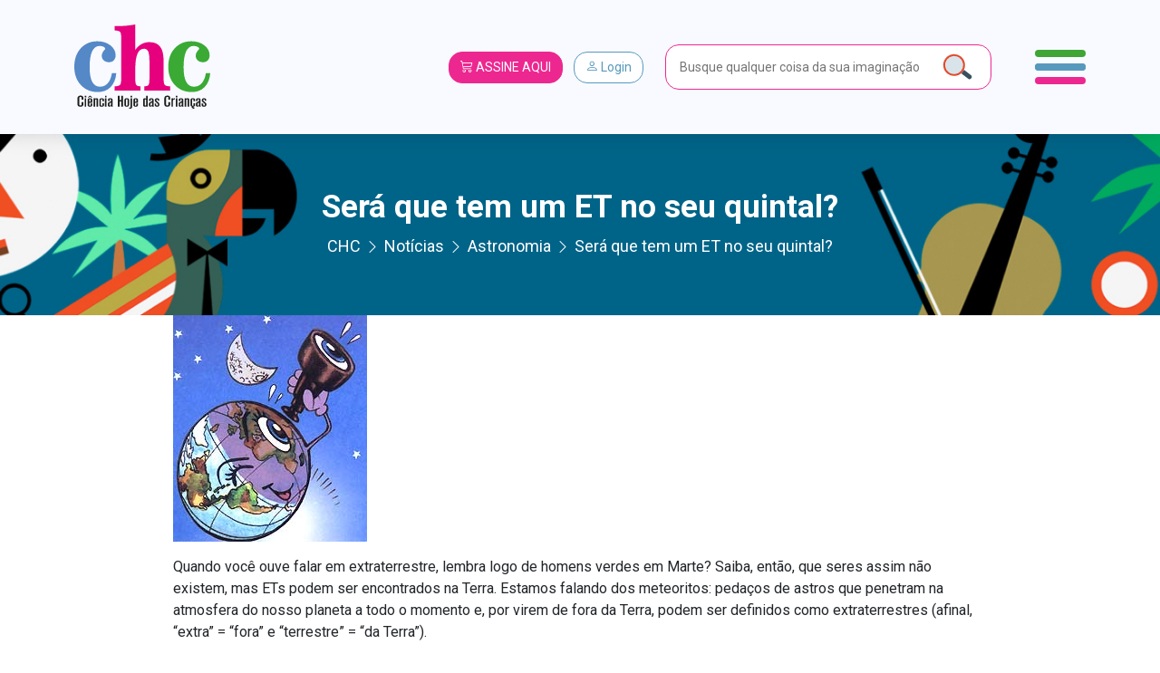

--- FILE ---
content_type: text/html; charset=UTF-8
request_url: https://chc.org.br/sera-que-tem-um-et-no-seu-quintal/
body_size: 28103
content:
<!DOCTYPE html>
<html lang="pt-br">

<head>
    <meta charset="UTF-8">
    <meta name="viewport" content="width=device-width, initial-scale=1, shrink-to-fit=no">

    <meta property="og:image"
          content="https://chc.org.br/wp-content/uploads/2011/12/et-desta-257x300.jpg?696cf02a3f8e5"/>

            <meta property="og:url" content="https://chc.org.br/sera-que-tem-um-et-no-seu-quintal/"/>
        <meta property="og:type" content="article"/>
        <meta property="og:title" content="Será que tem um ET no seu quintal?"/>
        <meta property="og:description" content="Aprenda a reconhecer rochas vindas do espaço e se torne um descobridor de meteoritos! "/>
        <meta property="og:image"
              content="https://chc.org.br/wp-content/uploads/2011/12/et-desta-257x300.jpg?696cf02a3f9cd"/>

        <meta name="twitter:card" content="summary_large_image">
        <meta name="twitter:title" content="Será que tem um ET no seu quintal?">
        <meta name="twitter:description" content="Aprenda a reconhecer rochas vindas do espaço e se torne um descobridor de meteoritos! ">
        <meta name="twitter:image"
              content="https://chc.org.br/wp-content/uploads/2011/12/et-desta-257x300.jpg?696cf02a3fa49"/>

            

    <link rel="shortcut icon" type="image/x-icon"
          href="https://chc.org.br/wp-content/themes/chc-theme-wp/images/favicon.png"/>
        <!-- Global site tag (gtag.js) - Google Analytics -->
    <script async src="https://www.googletagmanager.com/gtag/js?id=UA-84648784-3"></script>
    <script>
        window.dataLayer = window.dataLayer || [];

        function gtag() {
            dataLayer.push(arguments);
        }

        gtag('js', new Date());

        gtag('config', 'UA-84648784-3');
    </script>
    <!-- Global site tag (gtag.js) - Google Analytics -->
    <script async src="https://www.googletagmanager.com/gtag/js?id=G-KFQZH72997"></script>
    <script>
        window.dataLayer = window.dataLayer || [];

        function gtag() {
            dataLayer.push(arguments);
        }

        gtag('js', new Date());

        gtag('config', 'G-KFQZH72997');
    </script>
    <!-- Google Tag Manager -->
    <script>(function (w, d, s, l, i) {
            w[l] = w[l] || [];
            w[l].push({
                'gtm.start':
                    new Date().getTime(), event: 'gtm.js'
            });
            var f = d.getElementsByTagName(s)[0],
                j = d.createElement(s), dl = l != 'dataLayer' ? '&l=' + l : '';
            j.async = true;
            j.src =
                'https://www.googletagmanager.com/gtm.js?id=' + i + dl;
            f.parentNode.insertBefore(j, f);
        })(window, document, 'script', 'dataLayer', 'GTM-WCZHKXW');</script>
    <!-- End Google Tag Manager -->
    <meta name='robots' content='max-image-preview:large' />
<link rel="alternate" type="application/rss+xml" title="Feed de comentários para CHC &raquo; Será que tem um ET no seu quintal?" href="https://chc.org.br/sera-que-tem-um-et-no-seu-quintal/feed/" />
<script type="text/javascript">
/* <![CDATA[ */
window._wpemojiSettings = {"baseUrl":"https:\/\/s.w.org\/images\/core\/emoji\/15.0.3\/72x72\/","ext":".png","svgUrl":"https:\/\/s.w.org\/images\/core\/emoji\/15.0.3\/svg\/","svgExt":".svg","source":{"concatemoji":"https:\/\/chc.org.br\/wp-includes\/js\/wp-emoji-release.min.js?ver=6.6.4"}};
/*! This file is auto-generated */
!function(i,n){var o,s,e;function c(e){try{var t={supportTests:e,timestamp:(new Date).valueOf()};sessionStorage.setItem(o,JSON.stringify(t))}catch(e){}}function p(e,t,n){e.clearRect(0,0,e.canvas.width,e.canvas.height),e.fillText(t,0,0);var t=new Uint32Array(e.getImageData(0,0,e.canvas.width,e.canvas.height).data),r=(e.clearRect(0,0,e.canvas.width,e.canvas.height),e.fillText(n,0,0),new Uint32Array(e.getImageData(0,0,e.canvas.width,e.canvas.height).data));return t.every(function(e,t){return e===r[t]})}function u(e,t,n){switch(t){case"flag":return n(e,"\ud83c\udff3\ufe0f\u200d\u26a7\ufe0f","\ud83c\udff3\ufe0f\u200b\u26a7\ufe0f")?!1:!n(e,"\ud83c\uddfa\ud83c\uddf3","\ud83c\uddfa\u200b\ud83c\uddf3")&&!n(e,"\ud83c\udff4\udb40\udc67\udb40\udc62\udb40\udc65\udb40\udc6e\udb40\udc67\udb40\udc7f","\ud83c\udff4\u200b\udb40\udc67\u200b\udb40\udc62\u200b\udb40\udc65\u200b\udb40\udc6e\u200b\udb40\udc67\u200b\udb40\udc7f");case"emoji":return!n(e,"\ud83d\udc26\u200d\u2b1b","\ud83d\udc26\u200b\u2b1b")}return!1}function f(e,t,n){var r="undefined"!=typeof WorkerGlobalScope&&self instanceof WorkerGlobalScope?new OffscreenCanvas(300,150):i.createElement("canvas"),a=r.getContext("2d",{willReadFrequently:!0}),o=(a.textBaseline="top",a.font="600 32px Arial",{});return e.forEach(function(e){o[e]=t(a,e,n)}),o}function t(e){var t=i.createElement("script");t.src=e,t.defer=!0,i.head.appendChild(t)}"undefined"!=typeof Promise&&(o="wpEmojiSettingsSupports",s=["flag","emoji"],n.supports={everything:!0,everythingExceptFlag:!0},e=new Promise(function(e){i.addEventListener("DOMContentLoaded",e,{once:!0})}),new Promise(function(t){var n=function(){try{var e=JSON.parse(sessionStorage.getItem(o));if("object"==typeof e&&"number"==typeof e.timestamp&&(new Date).valueOf()<e.timestamp+604800&&"object"==typeof e.supportTests)return e.supportTests}catch(e){}return null}();if(!n){if("undefined"!=typeof Worker&&"undefined"!=typeof OffscreenCanvas&&"undefined"!=typeof URL&&URL.createObjectURL&&"undefined"!=typeof Blob)try{var e="postMessage("+f.toString()+"("+[JSON.stringify(s),u.toString(),p.toString()].join(",")+"));",r=new Blob([e],{type:"text/javascript"}),a=new Worker(URL.createObjectURL(r),{name:"wpTestEmojiSupports"});return void(a.onmessage=function(e){c(n=e.data),a.terminate(),t(n)})}catch(e){}c(n=f(s,u,p))}t(n)}).then(function(e){for(var t in e)n.supports[t]=e[t],n.supports.everything=n.supports.everything&&n.supports[t],"flag"!==t&&(n.supports.everythingExceptFlag=n.supports.everythingExceptFlag&&n.supports[t]);n.supports.everythingExceptFlag=n.supports.everythingExceptFlag&&!n.supports.flag,n.DOMReady=!1,n.readyCallback=function(){n.DOMReady=!0}}).then(function(){return e}).then(function(){var e;n.supports.everything||(n.readyCallback(),(e=n.source||{}).concatemoji?t(e.concatemoji):e.wpemoji&&e.twemoji&&(t(e.twemoji),t(e.wpemoji)))}))}((window,document),window._wpemojiSettings);
/* ]]> */
</script>
<style id='wp-emoji-styles-inline-css' type='text/css'>

	img.wp-smiley, img.emoji {
		display: inline !important;
		border: none !important;
		box-shadow: none !important;
		height: 1em !important;
		width: 1em !important;
		margin: 0 0.07em !important;
		vertical-align: -0.1em !important;
		background: none !important;
		padding: 0 !important;
	}
</style>
<link rel='stylesheet' id='wp-block-library-css' href='https://chc.org.br/wp-includes/css/dist/block-library/style.min.css?ver=6.6.4' type='text/css' media='all' />
<style id='safe-svg-svg-icon-style-inline-css' type='text/css'>
.safe-svg-cover{text-align:center}.safe-svg-cover .safe-svg-inside{display:inline-block;max-width:100%}.safe-svg-cover svg{height:100%;max-height:100%;max-width:100%;width:100%}

</style>
<link rel='stylesheet' id='wp-components-css' href='https://chc.org.br/wp-includes/css/dist/components/style.min.css?ver=6.6.4' type='text/css' media='all' />
<link rel='stylesheet' id='wp-preferences-css' href='https://chc.org.br/wp-includes/css/dist/preferences/style.min.css?ver=6.6.4' type='text/css' media='all' />
<link rel='stylesheet' id='wp-block-editor-css' href='https://chc.org.br/wp-includes/css/dist/block-editor/style.min.css?ver=6.6.4' type='text/css' media='all' />
<link rel='stylesheet' id='popup-maker-block-library-style-css' href='https://chc.org.br/wp-content/plugins/popup-maker/dist/packages/block-library-style.css?ver=dbea705cfafe089d65f1' type='text/css' media='all' />
<style id='joinchat-button-style-inline-css' type='text/css'>
.wp-block-joinchat-button{border:none!important;text-align:center}.wp-block-joinchat-button figure{display:table;margin:0 auto;padding:0}.wp-block-joinchat-button figcaption{font:normal normal 400 .6em/2em var(--wp--preset--font-family--system-font,sans-serif);margin:0;padding:0}.wp-block-joinchat-button .joinchat-button__qr{background-color:#fff;border:6px solid #25d366;border-radius:30px;box-sizing:content-box;display:block;height:200px;margin:auto;overflow:hidden;padding:10px;width:200px}.wp-block-joinchat-button .joinchat-button__qr canvas,.wp-block-joinchat-button .joinchat-button__qr img{display:block;margin:auto}.wp-block-joinchat-button .joinchat-button__link{align-items:center;background-color:#25d366;border:6px solid #25d366;border-radius:30px;display:inline-flex;flex-flow:row nowrap;justify-content:center;line-height:1.25em;margin:0 auto;text-decoration:none}.wp-block-joinchat-button .joinchat-button__link:before{background:transparent var(--joinchat-ico) no-repeat center;background-size:100%;content:"";display:block;height:1.5em;margin:-.75em .75em -.75em 0;width:1.5em}.wp-block-joinchat-button figure+.joinchat-button__link{margin-top:10px}@media (orientation:landscape)and (min-height:481px),(orientation:portrait)and (min-width:481px){.wp-block-joinchat-button.joinchat-button--qr-only figure+.joinchat-button__link{display:none}}@media (max-width:480px),(orientation:landscape)and (max-height:480px){.wp-block-joinchat-button figure{display:none}}

</style>
<style id='classic-theme-styles-inline-css' type='text/css'>
/*! This file is auto-generated */
.wp-block-button__link{color:#fff;background-color:#32373c;border-radius:9999px;box-shadow:none;text-decoration:none;padding:calc(.667em + 2px) calc(1.333em + 2px);font-size:1.125em}.wp-block-file__button{background:#32373c;color:#fff;text-decoration:none}
</style>
<style id='global-styles-inline-css' type='text/css'>
:root{--wp--preset--aspect-ratio--square: 1;--wp--preset--aspect-ratio--4-3: 4/3;--wp--preset--aspect-ratio--3-4: 3/4;--wp--preset--aspect-ratio--3-2: 3/2;--wp--preset--aspect-ratio--2-3: 2/3;--wp--preset--aspect-ratio--16-9: 16/9;--wp--preset--aspect-ratio--9-16: 9/16;--wp--preset--color--black: #000000;--wp--preset--color--cyan-bluish-gray: #abb8c3;--wp--preset--color--white: #ffffff;--wp--preset--color--pale-pink: #f78da7;--wp--preset--color--vivid-red: #cf2e2e;--wp--preset--color--luminous-vivid-orange: #ff6900;--wp--preset--color--luminous-vivid-amber: #fcb900;--wp--preset--color--light-green-cyan: #7bdcb5;--wp--preset--color--vivid-green-cyan: #00d084;--wp--preset--color--pale-cyan-blue: #8ed1fc;--wp--preset--color--vivid-cyan-blue: #0693e3;--wp--preset--color--vivid-purple: #9b51e0;--wp--preset--gradient--vivid-cyan-blue-to-vivid-purple: linear-gradient(135deg,rgba(6,147,227,1) 0%,rgb(155,81,224) 100%);--wp--preset--gradient--light-green-cyan-to-vivid-green-cyan: linear-gradient(135deg,rgb(122,220,180) 0%,rgb(0,208,130) 100%);--wp--preset--gradient--luminous-vivid-amber-to-luminous-vivid-orange: linear-gradient(135deg,rgba(252,185,0,1) 0%,rgba(255,105,0,1) 100%);--wp--preset--gradient--luminous-vivid-orange-to-vivid-red: linear-gradient(135deg,rgba(255,105,0,1) 0%,rgb(207,46,46) 100%);--wp--preset--gradient--very-light-gray-to-cyan-bluish-gray: linear-gradient(135deg,rgb(238,238,238) 0%,rgb(169,184,195) 100%);--wp--preset--gradient--cool-to-warm-spectrum: linear-gradient(135deg,rgb(74,234,220) 0%,rgb(151,120,209) 20%,rgb(207,42,186) 40%,rgb(238,44,130) 60%,rgb(251,105,98) 80%,rgb(254,248,76) 100%);--wp--preset--gradient--blush-light-purple: linear-gradient(135deg,rgb(255,206,236) 0%,rgb(152,150,240) 100%);--wp--preset--gradient--blush-bordeaux: linear-gradient(135deg,rgb(254,205,165) 0%,rgb(254,45,45) 50%,rgb(107,0,62) 100%);--wp--preset--gradient--luminous-dusk: linear-gradient(135deg,rgb(255,203,112) 0%,rgb(199,81,192) 50%,rgb(65,88,208) 100%);--wp--preset--gradient--pale-ocean: linear-gradient(135deg,rgb(255,245,203) 0%,rgb(182,227,212) 50%,rgb(51,167,181) 100%);--wp--preset--gradient--electric-grass: linear-gradient(135deg,rgb(202,248,128) 0%,rgb(113,206,126) 100%);--wp--preset--gradient--midnight: linear-gradient(135deg,rgb(2,3,129) 0%,rgb(40,116,252) 100%);--wp--preset--font-size--small: 13px;--wp--preset--font-size--medium: 20px;--wp--preset--font-size--large: 36px;--wp--preset--font-size--x-large: 42px;--wp--preset--spacing--20: 0.44rem;--wp--preset--spacing--30: 0.67rem;--wp--preset--spacing--40: 1rem;--wp--preset--spacing--50: 1.5rem;--wp--preset--spacing--60: 2.25rem;--wp--preset--spacing--70: 3.38rem;--wp--preset--spacing--80: 5.06rem;--wp--preset--shadow--natural: 6px 6px 9px rgba(0, 0, 0, 0.2);--wp--preset--shadow--deep: 12px 12px 50px rgba(0, 0, 0, 0.4);--wp--preset--shadow--sharp: 6px 6px 0px rgba(0, 0, 0, 0.2);--wp--preset--shadow--outlined: 6px 6px 0px -3px rgba(255, 255, 255, 1), 6px 6px rgba(0, 0, 0, 1);--wp--preset--shadow--crisp: 6px 6px 0px rgba(0, 0, 0, 1);}:where(.is-layout-flex){gap: 0.5em;}:where(.is-layout-grid){gap: 0.5em;}body .is-layout-flex{display: flex;}.is-layout-flex{flex-wrap: wrap;align-items: center;}.is-layout-flex > :is(*, div){margin: 0;}body .is-layout-grid{display: grid;}.is-layout-grid > :is(*, div){margin: 0;}:where(.wp-block-columns.is-layout-flex){gap: 2em;}:where(.wp-block-columns.is-layout-grid){gap: 2em;}:where(.wp-block-post-template.is-layout-flex){gap: 1.25em;}:where(.wp-block-post-template.is-layout-grid){gap: 1.25em;}.has-black-color{color: var(--wp--preset--color--black) !important;}.has-cyan-bluish-gray-color{color: var(--wp--preset--color--cyan-bluish-gray) !important;}.has-white-color{color: var(--wp--preset--color--white) !important;}.has-pale-pink-color{color: var(--wp--preset--color--pale-pink) !important;}.has-vivid-red-color{color: var(--wp--preset--color--vivid-red) !important;}.has-luminous-vivid-orange-color{color: var(--wp--preset--color--luminous-vivid-orange) !important;}.has-luminous-vivid-amber-color{color: var(--wp--preset--color--luminous-vivid-amber) !important;}.has-light-green-cyan-color{color: var(--wp--preset--color--light-green-cyan) !important;}.has-vivid-green-cyan-color{color: var(--wp--preset--color--vivid-green-cyan) !important;}.has-pale-cyan-blue-color{color: var(--wp--preset--color--pale-cyan-blue) !important;}.has-vivid-cyan-blue-color{color: var(--wp--preset--color--vivid-cyan-blue) !important;}.has-vivid-purple-color{color: var(--wp--preset--color--vivid-purple) !important;}.has-black-background-color{background-color: var(--wp--preset--color--black) !important;}.has-cyan-bluish-gray-background-color{background-color: var(--wp--preset--color--cyan-bluish-gray) !important;}.has-white-background-color{background-color: var(--wp--preset--color--white) !important;}.has-pale-pink-background-color{background-color: var(--wp--preset--color--pale-pink) !important;}.has-vivid-red-background-color{background-color: var(--wp--preset--color--vivid-red) !important;}.has-luminous-vivid-orange-background-color{background-color: var(--wp--preset--color--luminous-vivid-orange) !important;}.has-luminous-vivid-amber-background-color{background-color: var(--wp--preset--color--luminous-vivid-amber) !important;}.has-light-green-cyan-background-color{background-color: var(--wp--preset--color--light-green-cyan) !important;}.has-vivid-green-cyan-background-color{background-color: var(--wp--preset--color--vivid-green-cyan) !important;}.has-pale-cyan-blue-background-color{background-color: var(--wp--preset--color--pale-cyan-blue) !important;}.has-vivid-cyan-blue-background-color{background-color: var(--wp--preset--color--vivid-cyan-blue) !important;}.has-vivid-purple-background-color{background-color: var(--wp--preset--color--vivid-purple) !important;}.has-black-border-color{border-color: var(--wp--preset--color--black) !important;}.has-cyan-bluish-gray-border-color{border-color: var(--wp--preset--color--cyan-bluish-gray) !important;}.has-white-border-color{border-color: var(--wp--preset--color--white) !important;}.has-pale-pink-border-color{border-color: var(--wp--preset--color--pale-pink) !important;}.has-vivid-red-border-color{border-color: var(--wp--preset--color--vivid-red) !important;}.has-luminous-vivid-orange-border-color{border-color: var(--wp--preset--color--luminous-vivid-orange) !important;}.has-luminous-vivid-amber-border-color{border-color: var(--wp--preset--color--luminous-vivid-amber) !important;}.has-light-green-cyan-border-color{border-color: var(--wp--preset--color--light-green-cyan) !important;}.has-vivid-green-cyan-border-color{border-color: var(--wp--preset--color--vivid-green-cyan) !important;}.has-pale-cyan-blue-border-color{border-color: var(--wp--preset--color--pale-cyan-blue) !important;}.has-vivid-cyan-blue-border-color{border-color: var(--wp--preset--color--vivid-cyan-blue) !important;}.has-vivid-purple-border-color{border-color: var(--wp--preset--color--vivid-purple) !important;}.has-vivid-cyan-blue-to-vivid-purple-gradient-background{background: var(--wp--preset--gradient--vivid-cyan-blue-to-vivid-purple) !important;}.has-light-green-cyan-to-vivid-green-cyan-gradient-background{background: var(--wp--preset--gradient--light-green-cyan-to-vivid-green-cyan) !important;}.has-luminous-vivid-amber-to-luminous-vivid-orange-gradient-background{background: var(--wp--preset--gradient--luminous-vivid-amber-to-luminous-vivid-orange) !important;}.has-luminous-vivid-orange-to-vivid-red-gradient-background{background: var(--wp--preset--gradient--luminous-vivid-orange-to-vivid-red) !important;}.has-very-light-gray-to-cyan-bluish-gray-gradient-background{background: var(--wp--preset--gradient--very-light-gray-to-cyan-bluish-gray) !important;}.has-cool-to-warm-spectrum-gradient-background{background: var(--wp--preset--gradient--cool-to-warm-spectrum) !important;}.has-blush-light-purple-gradient-background{background: var(--wp--preset--gradient--blush-light-purple) !important;}.has-blush-bordeaux-gradient-background{background: var(--wp--preset--gradient--blush-bordeaux) !important;}.has-luminous-dusk-gradient-background{background: var(--wp--preset--gradient--luminous-dusk) !important;}.has-pale-ocean-gradient-background{background: var(--wp--preset--gradient--pale-ocean) !important;}.has-electric-grass-gradient-background{background: var(--wp--preset--gradient--electric-grass) !important;}.has-midnight-gradient-background{background: var(--wp--preset--gradient--midnight) !important;}.has-small-font-size{font-size: var(--wp--preset--font-size--small) !important;}.has-medium-font-size{font-size: var(--wp--preset--font-size--medium) !important;}.has-large-font-size{font-size: var(--wp--preset--font-size--large) !important;}.has-x-large-font-size{font-size: var(--wp--preset--font-size--x-large) !important;}
:where(.wp-block-post-template.is-layout-flex){gap: 1.25em;}:where(.wp-block-post-template.is-layout-grid){gap: 1.25em;}
:where(.wp-block-columns.is-layout-flex){gap: 2em;}:where(.wp-block-columns.is-layout-grid){gap: 2em;}
:root :where(.wp-block-pullquote){font-size: 1.5em;line-height: 1.6;}
</style>
<link rel='stylesheet' id='contact-form-7-css' href='https://chc.org.br/wp-content/plugins/contact-form-7/includes/css/styles.css?ver=6.0.6' type='text/css' media='all' />
<link rel='stylesheet' id='rs-plugin-settings-css' href='https://chc.org.br/wp-content/plugins/revslider/public/assets/css/rs6.css?ver=6.4.11' type='text/css' media='all' />
<style id='rs-plugin-settings-inline-css' type='text/css'>
#rs-demo-id {}
</style>
<link rel='stylesheet' id='SFSImainCss-css' href='https://chc.org.br/wp-content/plugins/ultimate-social-media-icons/css/sfsi-style.css?ver=2.9.2' type='text/css' media='all' />
<link rel='stylesheet' id='wpos-slick-style-css' href='https://chc.org.br/wp-content/plugins/wp-logo-showcase-responsive-slider-slider/assets/css/slick.css?ver=3.8.1' type='text/css' media='all' />
<link rel='stylesheet' id='wpls-public-style-css' href='https://chc.org.br/wp-content/plugins/wp-logo-showcase-responsive-slider-slider/assets/css/wpls-public.css?ver=3.8.1' type='text/css' media='all' />
<link rel='stylesheet' id='if-menu-site-css-css' href='https://chc.org.br/wp-content/plugins/if-menu/assets/if-menu-site.css?ver=6.6.4' type='text/css' media='all' />
<link rel='stylesheet' id='newsletter-css' href='https://chc.org.br/wp-content/plugins/newsletter/style.css?ver=9.1.0' type='text/css' media='all' />
<link rel='stylesheet' id='joinchat-css' href='https://chc.org.br/wp-content/plugins/creame-whatsapp-me/public/css/joinchat-btn.min.css?ver=5.1.7' type='text/css' media='all' />
<style id='joinchat-inline-css' type='text/css'>
.joinchat{--red:37;--green:211;--blue:102;--bw:100}
</style>
<link rel='stylesheet' id='theme_style-css' href='https://chc.org.br/wp-content/themes/chc-theme-wp/css/style.css?rand=4178&#038;ver=6.6.4' type='text/css' media='all' />
<link rel='stylesheet' id='js_composer_front-css' href='https://chc.org.br/wp-content/plugins/js_composer/assets/css/js_composer.min.css?ver=6.6.0' type='text/css' media='all' />
<script type="text/javascript" src="https://chc.org.br/wp-includes/js/jquery/jquery.min.js?ver=3.7.1" id="jquery-core-js"></script>
<script type="text/javascript" src="https://chc.org.br/wp-includes/js/jquery/jquery-migrate.min.js?ver=3.4.1" id="jquery-migrate-js"></script>
<script type="text/javascript" src="https://chc.org.br/wp-content/plugins/revslider/public/assets/js/rbtools.min.js?ver=6.4.8" id="tp-tools-js"></script>
<script type="text/javascript" src="https://chc.org.br/wp-content/plugins/revslider/public/assets/js/rs6.min.js?ver=6.4.11" id="revmin-js"></script>
<script type="text/javascript" src="https://chc.org.br/wp-content/themes/chc-theme-wp/js/bootstrap.bundle.min.js?ver=6.6.4" id="script_bootstrap-js"></script>
<script type="text/javascript" src="https://chc.org.br/wp-content/themes/chc-theme-wp/js/lodash.min.js?ver=6.6.4" id="script_loadash-js"></script>
<script type="text/javascript" src="https://chc.org.br/wp-content/themes/chc-theme-wp/js/jquery.mask.min.js?ver=6.6.4" id="script_mask-js"></script>
<script type="text/javascript" src="https://chc.org.br/wp-content/themes/chc-theme-wp/js/jquery.marquee.min.js?ver=6.6.4" id="script_marquee-js"></script>
<script type="text/javascript" src="https://chc.org.br/wp-content/themes/chc-theme-wp/js/axios.min.js?ver=6.6.4" id="script_axios-js"></script>
<script type="text/javascript" src="https://chc.org.br/wp-content/themes/chc-theme-wp/js/vue.js?ver=6.6.4" id="script_vuejs-js"></script>
<script type="text/javascript" src="https://chc.org.br/wp-content/themes/chc-theme-wp/js/app.js?rand=2152&amp;ver=6.6.4" id="vue_app-js"></script>
<script type="text/javascript" src="https://chc.org.br/wp-content/themes/chc-theme-wp/js/slick.min.js?ver=6.6.4" id="slick-js"></script>
<script type="text/javascript" src="https://chc.org.br/wp-content/themes/chc-theme-wp/js/index.js?rand=8946&amp;ver=6.6.4" id="theme_script-js"></script>

<!-- OG: 3.3.1 -->
<meta property="og:image" content="https://www.chc.org.br/wp-content/uploads/2011/12/et-desta.jpg"><meta property="og:image:secure_url" content="https://www.chc.org.br/wp-content/uploads/2011/12/et-desta.jpg"><meta property="og:image:width" content="400"><meta property="og:image:height" content="467"><meta property="og:image:alt" content="et-desta"><meta property="og:image:type" content="image/jpeg"><meta property="og:description" content="Aprenda a reconhecer rochas vindas do espaço e se torne um descobridor de meteoritos!"><meta property="og:type" content="article"><meta property="og:locale" content="pt_BR"><meta property="og:site_name" content="CHC"><meta property="og:title" content="Será que tem um ET no seu quintal?"><meta property="og:url" content="https://www.chc.org.br/sera-que-tem-um-et-no-seu-quintal/"><meta property="og:updated_time" content="2011-12-15T10:25:42-02:00">
<meta property="article:tag" content="Astronomia"><meta property="article:tag" content="espaço"><meta property="article:tag" content="Terra"><meta property="article:tag" content="Video"><meta property="article:published_time" content="2009-07-27T12:13:07+00:00"><meta property="article:modified_time" content="2011-12-15T12:25:42+00:00"><meta property="article:section" content="Astronomia"><meta property="article:section" content="Notícias"><meta property="article:author:first_name" content="Marcella"><meta property="article:author:last_name" content="Huche"><meta property="article:author:username" content="Marcella-Huche">
<meta property="twitter:partner" content="ogwp"><meta property="twitter:card" content="summary"><meta property="twitter:image" content="https://www.chc.org.br/wp-content/uploads/2011/12/et-desta.jpg"><meta property="twitter:image:alt" content="et-desta"><meta property="twitter:title" content="Será que tem um ET no seu quintal?"><meta property="twitter:description" content="Aprenda a reconhecer rochas vindas do espaço e se torne um descobridor de meteoritos!"><meta property="twitter:url" content="https://www.chc.org.br/sera-que-tem-um-et-no-seu-quintal/">
<meta itemprop="image" content="https://www.chc.org.br/wp-content/uploads/2011/12/et-desta.jpg"><meta itemprop="name" content="Será que tem um ET no seu quintal?"><meta itemprop="description" content="Aprenda a reconhecer rochas vindas do espaço e se torne um descobridor de meteoritos!"><meta itemprop="datePublished" content="2009-07-27"><meta itemprop="dateModified" content="2011-12-15T12:25:42+00:00"><meta itemprop="author" content="Marcella-Huche">
<meta property="profile:first_name" content="Marcella"><meta property="profile:last_name" content="Huche"><meta property="profile:username" content="Marcella-Huche">
<!-- /OG -->

<link rel="https://api.w.org/" href="https://chc.org.br/wp-json/" /><link rel="alternate" title="JSON" type="application/json" href="https://chc.org.br/wp-json/wp/v2/posts/6444" /><link rel="EditURI" type="application/rsd+xml" title="RSD" href="https://chc.org.br/xmlrpc.php?rsd" />
<meta name="generator" content="WordPress 6.6.4" />
<link rel="canonical" href="https://chc.org.br/sera-que-tem-um-et-no-seu-quintal/" />
<link rel='shortlink' href='https://chc.org.br/?p=6444' />
<link rel="alternate" title="oEmbed (JSON)" type="application/json+oembed" href="https://chc.org.br/wp-json/oembed/1.0/embed?url=https%3A%2F%2Fchc.org.br%2Fsera-que-tem-um-et-no-seu-quintal%2F" />
<link rel="alternate" title="oEmbed (XML)" type="text/xml+oembed" href="https://chc.org.br/wp-json/oembed/1.0/embed?url=https%3A%2F%2Fchc.org.br%2Fsera-que-tem-um-et-no-seu-quintal%2F&#038;format=xml" />
<!-- start Simple Custom CSS and JS -->
<script type="text/javascript">
// JavaScript simples para copiar o código do cupom
document.addEventListener('DOMContentLoaded', function() {
    const copyBtn = document.getElementById('copy-cupom-btn');
    const cupomInput = document.getElementById('cupom-code');

    if (copyBtn && cupomInput) {
        copyBtn.addEventListener('click', function() {
            // Seleciona o texto do input
            cupomInput.select();
            cupomInput.setSelectionRange(0, 99999); // Para dispositivos móveis
            
            try {
                // Tenta usar a API moderna do clipboard
                if (navigator.clipboard) {
                    navigator.clipboard.writeText(cupomInput.value).then(function() {
                        showCopySuccess();
                    }).catch(function() {
                        // Fallback para método antigo
                        document.execCommand('copy');
                        showCopySuccess();
                    });
                } else {
                    // Fallback para navegadores mais antigos
                    document.execCommand('copy');
                    showCopySuccess();
                }
            } catch (err) {
                console.error('Erro ao copiar código:', err);
                showCopyError();
            }
        });
    }

    function showCopySuccess() {
        const originalText = copyBtn.textContent;
        copyBtn.textContent = 'Copiado!';
        copyBtn.classList.add('copied');
        
        setTimeout(function() {
            copyBtn.textContent = originalText;
            copyBtn.classList.remove('copied');
        }, 2000);
    }

    function showCopyError() {
        const originalText = copyBtn.textContent;
        copyBtn.textContent = 'Erro';
        copyBtn.style.backgroundColor = '#dc3545';
        
        setTimeout(function() {
            copyBtn.textContent = originalText;
            copyBtn.style.backgroundColor = '';
        }, 2000);
    }
});</script>
<!-- end Simple Custom CSS and JS -->
<!-- start Simple Custom CSS and JS -->
<script type="text/javascript">
document.addEventListener("DOMContentLoaded", function () {
  const pTags = document.querySelectorAll(".artigo-conteudo p");

  pTags.forEach(function (el) {
    if (el.innerHTML.includes("redacao.chc@gmail.com")) {
      el.innerHTML = el.innerHTML.replace(
        /mailto:redacao\.chc@gmail\.com/g,
        "mailto:redacao.chc@cienciahoje.org.br"
      ).replace(
        /redacao\.chc@gmail\.com/g,
        "redacao.chc@cienciahoje.org.br"
      );
    }
  });
});</script>
<!-- end Simple Custom CSS and JS -->
<!-- start Simple Custom CSS and JS -->
<style type="text/css">
/* Modal Cupom - Estilo baseado no design da Insider Store */
.modal-cupom {
    position: fixed;
    bottom: 0;
    left: 0;
    right: 0;
    z-index: 9999;
    opacity: 0;
    transform: translateY(100%);
    transition: all 0.3s ease-in-out;
}

.popmake.theme-48783 {
	left: 9999px !important;
}

.pum-theme-48783, .pum-theme-default-theme {
    background-color: rgba(255, 255, 255, 0.5);
}

.modal-cupom.show {
    opacity: 1;
    transform: translateY(0);
}

.modal-cupom-overlay {
    position: fixed;
    top: 0;
    left: 0;
    right: 0;
    bottom: 0;
    background: rgba(0, 0, 0, 0.5);
    backdrop-filter: blur(4px);
}

.modal-cupom-content {
    position: relative;
    background: #f8faff;
    margin: 0 16px 16px 16px;
/*     border-radius: 16px; */
    box-shadow: 0 -4px 24px rgba(0, 0, 0, 0.15);
    overflow: hidden;
    max-width: 400px;
    margin-left: auto;
    margin-right: auto;
}

.popmake-close {
    position: absolute;
    top: 12px;
    right: 12px;
    background: rgba(0, 0, 0, 0.7);
    border: none;
    border-radius: 50%;
    width: 32px;
    height: 32px;
    display: flex;
    align-items: center;
    justify-content: center;
    cursor: pointer;
    z-index: 10;
    color: #666;
    transition: all 0.2s ease;
}

.popmake-close i{
	font-size: 18px;
	color:#fff;
}

.popmake-close:hover {
    background: rgba(0, 0, 0, 0.2);
    color: #333;
}

.modal-cupom-header {
    padding: 20px 20px 0 20px;
}

.modal-cupom-logo {
    display: flex;
    align-items: center;
    gap: 12px;
}

.modal-cupom-logo img {
/*     border-radius: 8px; */
    object-fit: cover;
}

.modal-cupom-store-info {
    display: flex;
    flex-direction: column;
    gap: 4px;
}

.store-name {
    font-weight: 600;
    font-size: 16px;
    color: #333;
    line-height: 1.2;
}

.store-verified {
    display: flex;
    align-items: center;
    gap: 4px;
    color: #1DA1F2;
    font-size: 13px;
}

.store-verified i {
    font-size: 14px;
}

.modal-cupom-body {
    padding: 20px;
}

.modal-cupom-title {
    font-size: 20px;
    font-weight: 700;
    color: #333;
    margin: 0 0 8px 0;
    line-height: 1.3;
}

.modal-cupom-description {
    font-size: 14px;
    color: #333;
    margin: 0 0 20px 0;
    line-height: 1.4;
}

.modal-cupom-discount {
    text-align: center;
}

.discount-percentage {
    display: block;
    font-size: 15px;
    font-weight: 600;
    color: #333;
    margin-bottom: 16px;
}

.cupom-code-container {
    display: flex;
    gap: 8px;
    margin-bottom: 16px;
    background: #f8f9fa;
/*     border-radius: 8px; */
    padding: 4px;
    border: 1px solid #e9ecef;
}

.cupom-code-input {
    flex: 1;
    border: none;
    background: transparent;
    padding: 12px 16px;
    font-size: 16px;
    font-weight: 600;
    color: #333;
    text-align: center;
    letter-spacing: 1px;
    outline: none;
}

.copy-cupom-btn {
    background: #ed2790;
    color: white;
    border: none;
/*     border-radius: 6px; */
    padding: 12px 20px;
    font-size: 14px;
    font-weight: 600;
    cursor: pointer;
    transition: all 0.2s ease;
    white-space: nowrap;
}

.copy-cupom-btn:hover {
    background: #111111;
    transform: translateY(-1px);
}

.copy-cupom-btn.copied {
    background: #28a745;
}

.details-btn {
    background: transparent;
    color: #007bff;
    border: none;
    font-size: 14px;
    cursor: pointer;
    text-decoration: underline;
    padding: 8px 0;
    transition: color 0.2s ease;
}

.details-btn:hover {
    color: #0056b3;
}

/* Responsividade para desktop */
@media (min-width: 768px) {
    .modal-cupom-content {
        margin: 0 auto 24px auto;
        max-width: 450px;
    }
    
    .modal-cupom-header {
        padding: 24px 24px 0 24px;
    }
    
    .modal-cupom-body {
        padding: 24px;
    }
    
    .modal-cupom-title {
        font-size: 22px;
    }
    
    .modal-cupom-description {
        font-size: 15px;
    }
}

/* Animação de entrada suave */
@keyframes slideUp {
    from {
        transform: translateY(100%);
        opacity: 0;
    }
    to {
        transform: translateY(0);
        opacity: 1;
    }
}

.modal-cupom.show .modal-cupom-content {
    animation: slideUp 0.3s ease-out;
}

/* Estados de hover e focus para acessibilidade */
.modal-cupom-close:focus,
.copy-cupom-btn:focus,
.details-btn:focus {
    outline: 2px solid #007bff;
    outline-offset: 2px;
}</style>
<!-- end Simple Custom CSS and JS -->
<!-- start Simple Custom CSS and JS -->
<style type="text/css">
/* Add your CSS code here.

For example:
.example {
    color: red;
}

For brushing up on your CSS knowledge, check out http://www.w3schools.com/css/css_syntax.asp

End of comment */ 


h5 {
	line-height: 1.5;
}

</style>
<!-- end Simple Custom CSS and JS -->
<!-- start Simple Custom CSS and JS -->
<style type="text/css">
@media print{
	.grid_section .section_inner{
		width:100% !important;
	}
	.vc_row{
		margin: 0 !important;
	}
}
</style>
<!-- end Simple Custom CSS and JS -->
<!-- start Simple Custom CSS and JS -->
<style type="text/css">
.audiodesc a{
    font-size: 14px;
    text-decoration: none;
    text-transform: uppercase;
    font-weight: bold;
}

.audiodesc a:hover {
    text-decoration: none;
    color: #ea008b;
}</style>
<!-- end Simple Custom CSS and JS -->
<!-- start Simple Custom CSS and JS -->
<style type="text/css">
/* Add your CSS code here.

For example:
.example {
    color: red;
}

For brushing up on your CSS knowledge, check out http://www.w3schools.com/css/css_syntax.asp

End of comment  


.content_inner .container .autor   {
	display:none;
	
}

*/</style>
<!-- end Simple Custom CSS and JS -->
<meta name="follow.[base64]" content="uM3DfACmH5blMZ0V4G7z"/><script>var ajaxurl = 'https://chc.org.br/wp-admin/admin-ajax.php'; var  link = 'https://chc.org.br'; var template_url = 'https://chc.org.br/wp-content/themes/chc-theme-wp'; var siteurl = 'http://chc.org.br'; var current_post_id = '6444'</script><meta name="generator" content="Powered by WPBakery Page Builder - drag and drop page builder for WordPress."/>
<meta name="generator" content="Powered by Slider Revolution 6.4.11 - responsive, Mobile-Friendly Slider Plugin for WordPress with comfortable drag and drop interface." />
<script type="text/javascript">function setREVStartSize(e){
			//window.requestAnimationFrame(function() {				 
				window.RSIW = window.RSIW===undefined ? window.innerWidth : window.RSIW;	
				window.RSIH = window.RSIH===undefined ? window.innerHeight : window.RSIH;	
				try {								
					var pw = document.getElementById(e.c).parentNode.offsetWidth,
						newh;
					pw = pw===0 || isNaN(pw) ? window.RSIW : pw;
					e.tabw = e.tabw===undefined ? 0 : parseInt(e.tabw);
					e.thumbw = e.thumbw===undefined ? 0 : parseInt(e.thumbw);
					e.tabh = e.tabh===undefined ? 0 : parseInt(e.tabh);
					e.thumbh = e.thumbh===undefined ? 0 : parseInt(e.thumbh);
					e.tabhide = e.tabhide===undefined ? 0 : parseInt(e.tabhide);
					e.thumbhide = e.thumbhide===undefined ? 0 : parseInt(e.thumbhide);
					e.mh = e.mh===undefined || e.mh=="" || e.mh==="auto" ? 0 : parseInt(e.mh,0);		
					if(e.layout==="fullscreen" || e.l==="fullscreen") 						
						newh = Math.max(e.mh,window.RSIH);					
					else{					
						e.gw = Array.isArray(e.gw) ? e.gw : [e.gw];
						for (var i in e.rl) if (e.gw[i]===undefined || e.gw[i]===0) e.gw[i] = e.gw[i-1];					
						e.gh = e.el===undefined || e.el==="" || (Array.isArray(e.el) && e.el.length==0)? e.gh : e.el;
						e.gh = Array.isArray(e.gh) ? e.gh : [e.gh];
						for (var i in e.rl) if (e.gh[i]===undefined || e.gh[i]===0) e.gh[i] = e.gh[i-1];
											
						var nl = new Array(e.rl.length),
							ix = 0,						
							sl;					
						e.tabw = e.tabhide>=pw ? 0 : e.tabw;
						e.thumbw = e.thumbhide>=pw ? 0 : e.thumbw;
						e.tabh = e.tabhide>=pw ? 0 : e.tabh;
						e.thumbh = e.thumbhide>=pw ? 0 : e.thumbh;					
						for (var i in e.rl) nl[i] = e.rl[i]<window.RSIW ? 0 : e.rl[i];
						sl = nl[0];									
						for (var i in nl) if (sl>nl[i] && nl[i]>0) { sl = nl[i]; ix=i;}															
						var m = pw>(e.gw[ix]+e.tabw+e.thumbw) ? 1 : (pw-(e.tabw+e.thumbw)) / (e.gw[ix]);					
						newh =  (e.gh[ix] * m) + (e.tabh + e.thumbh);
					}				
					if(window.rs_init_css===undefined) window.rs_init_css = document.head.appendChild(document.createElement("style"));					
					document.getElementById(e.c).height = newh+"px";
					window.rs_init_css.innerHTML += "#"+e.c+"_wrapper { height: "+newh+"px }";				
				} catch(e){
					console.log("Failure at Presize of Slider:" + e)
				}					   
			//});
		  };</script>
<noscript><style> .wpb_animate_when_almost_visible { opacity: 1; }</style></noscript>
<!-- START - Open Graph and Twitter Card Tags 3.3.3 -->
 <!-- Facebook Open Graph -->
  <meta property="og:locale" content="pt_BR"/>
  <meta property="og:site_name" content="CHC"/>
  <meta property="og:title" content="Será que tem um ET no seu quintal?"/>
  <meta property="og:url" content="https://chc.org.br/sera-que-tem-um-et-no-seu-quintal/"/>
  <meta property="og:type" content="article"/>
  <meta property="og:description" content="Aprenda a reconhecer rochas vindas do espaço e se torne um descobridor de meteoritos!"/>
  <meta property="og:image" content="https://chc.org.br/wp-content/uploads/2011/12/et-desta.jpg"/>
  <meta property="og:image:url" content="https://chc.org.br/wp-content/uploads/2011/12/et-desta.jpg"/>
  <meta property="og:image:secure_url" content="https://chc.org.br/wp-content/uploads/2011/12/et-desta.jpg"/>
  <meta property="article:published_time" content="2009-07-27T10:13:07-03:00"/>
  <meta property="article:modified_time" content="2011-12-15T10:25:42-02:00" />
  <meta property="og:updated_time" content="2011-12-15T10:25:42-02:00" />
  <meta property="article:section" content="Astronomia"/>
  <meta property="article:section" content="Notícias"/>
 <!-- Google+ / Schema.org -->
  <meta itemprop="name" content="Será que tem um ET no seu quintal?"/>
  <meta itemprop="headline" content="Será que tem um ET no seu quintal?"/>
  <meta itemprop="description" content="Aprenda a reconhecer rochas vindas do espaço e se torne um descobridor de meteoritos!"/>
  <meta itemprop="image" content="https://chc.org.br/wp-content/uploads/2011/12/et-desta.jpg"/>
  <meta itemprop="datePublished" content="2009-07-27"/>
  <meta itemprop="dateModified" content="2011-12-15T10:25:42-02:00" />
  <meta itemprop="author" content="Marcella-Huche"/>
  <!--<meta itemprop="publisher" content="CHC"/>--> <!-- To solve: The attribute publisher.itemtype has an invalid value -->
 <!-- Twitter Cards -->
  <meta name="twitter:title" content="Será que tem um ET no seu quintal?"/>
  <meta name="twitter:url" content="https://chc.org.br/sera-que-tem-um-et-no-seu-quintal/"/>
  <meta name="twitter:description" content="Aprenda a reconhecer rochas vindas do espaço e se torne um descobridor de meteoritos!"/>
  <meta name="twitter:image" content="https://chc.org.br/wp-content/uploads/2011/12/et-desta.jpg"/>
  <meta name="twitter:card" content="summary_large_image"/>
 <!-- SEO -->
 <!-- Misc. tags -->
 <!-- is_singular -->
<!-- END - Open Graph and Twitter Card Tags 3.3.3 -->
	
    <title>Será que tem um ET no seu quintal?  | CHC</title>
</head>


<body class="post-template-default single single-post postid-6444 single-format-standard sfsi_actvite_theme_default wpb-js-composer js-comp-ver-6.6.0 vc_responsive">
<!-- Google Tag Manager (noscript) -->
<noscript>
    <iframe src="https://www.googletagmanager.com/ns.html?id=GTM-WCZHKXW"
            height="0" width="0" style="display:none;visibility:hidden"></iframe>
</noscript>
<!-- End Google Tag Manager (noscript) -->

<header class="noPrint">
    <div class="container">
    <div class="d-flex justify-content-between altura-minima-header">
        <div class="me-11 me-xl-0 d-flex align-items-center">
            <a href="https://chc.org.br/">
                <img onload="header_logo()" width="150" src="https://chc.org.br/wp-content/uploads/2024/07/logo.svg" class="img-fluid logo-ch"
                     alt="">
            </a>
        </div>

        <div class="d-flex align-items-center">

            <div class="d-none d-xl-flex align-items-center me-4">
                <ul class="list-inline simples-menu">
                    <li class="me-2">
                        <a class="btn btn-rosa no-underline text-white"
                           href="https://cienciahoje.org.br/shop/"><i class="bi bi-cart3"></i> ASSINE AQUI</a>
                    </li>
                    <li>
                                                    <a class="btn btn-chc-azul bg-white text-chc-azul no-underline login-modal" href="#"><i
                                        class="bi bi-person"></i> Login</a>
                        
                    </li>
                </ul>
            </div>

            <form method="get" action="https://chc.org.br/">
                <div class="content-search me-4 me-xl-7">
                    <input class="form-search d-none d-xl-block" placeholder="Busque qualquer coisa da sua imaginação"
                           required name="s" type="text">
                    <input type="hidden" name="swp_orderby" value="date">
                    <button class="btn btn-search d-none d-xl-block" type="submit">
                        <img src="https://chc.org.br/wp-content/themes/chc-theme-wp/images/lupa.svg" alt="icone de lupa">
                    </button>
                    <a data-bs-toggle="modal" class="d-block d-xl-none text-preto btn-search"
                       data-bs-target="#searchModal" href="#">
                        <img style="height: 48px;" src="https://chc.org.br/wp-content/themes/chc-theme-wp/images/lupa.svg" alt="icone de lupa">
                    </a>
                </div>
                            </form>
            <div class="nav-icon">
                <span></span>
                <span></span>
                <span></span>
                <span></span>
            </div>
        </div>
    </div>
</div>
    <div class="full-menu">

    <div class="close-button">
        <button class="btn btn-chc-azul-marinho fs-30" id="closeMenu">
            <i class="bi bi-x"></i>
        </button>
    </div>

            <ul id="accordionMenu" class="scroll">
                                                <li class="">
        <a href="https://chc.org.br/edicao/372/" target="_self">Nesta Edição</a>
    </li>                
                                                    <li class="">
        <a href="https://chc.org.br/edicoes/" target="_self">Edições Anteriores</a>
    </li>                
                                                    <li class="">
        <a href="https://chc.org.br/artigo_category/artigo/" target="_self">Artigos</a>
    </li>                
                                                    <li class="">
        <a href="https://chc.org.br/secoes/" target="_self">Seções</a>
    </li>                
                                                    <li class="">
        <a href="https://chc.org.br/colunas/" target="_self">Colunas</a>
    </li>                
                                                    <li class="">
        <a href="https://chc.org.br/espaco-virtual-chc/" target="_self">Espaço Virtual CHC</a>
    </li>                
                                                    <li class="carrinho-compras">
        <a href="http://cienciahoje.org.br/shop/" target="_blank">Assine - Loja Virtual</a>
    </li>                
                                                    <li class="login-modal">
        <a href="#" target="_self">Login</a>
    </li>                
                                
                        </ul>
    </div>
</header>


<style>
        .header-page-6444{
        height: 200px;
        background: url(https://chc.org.br/wp-content/themes/chc-theme-wp/images/fundo-pagina.jpg) no-repeat center;
        color: #FFF;
        background-size: cover;
    }
    .header-page-6444.fundo .fundo-conteudo h1{
        color: #FFF;
    }        .header-page-6444.fundo-pagina .breadcrumbs a,
    .header-page-6444.fundo-pagina .breadcrumbs i.bi,
    .header-page-6444.fundo-pagina .breadcrumbs span
    {
        color:#FFF;
    }</style>

<div class="fundo-pagina header-page-6444">
    <div class="align-items-center d-flex justify-content-center h-100">

        <div class="align-items-center d-flex flex-column justify-content-center mx-4">
            <h3 class="font-weight-medium-2 text-white p-0 m-0 text-center h4">Será que tem um ET no seu quintal?</h3>

            <div class="breadcrumbs mt-3" typeof="BreadcrumbList" vocab="https://schema.org/">
                <!-- Breadcrumb NavXT 7.3.1 -->
<span property="itemListElement" typeof="ListItem"><a property="item" typeof="WebPage" title="Go to CHC." href="https://chc.org.br" class="home"><span property="name">CHC</span></a><meta property="position" content="1"></span><i class="bi bi-chevron-right"></i><span property="itemListElement" typeof="ListItem"><a property="item" typeof="WebPage" title="Go to Notícias." href="https://chc.org.br/noticias/" class="post-root post post-post"><span property="name">Notícias</span></a><meta property="position" content="2"></span><i class="bi bi-chevron-right"></i><span property="itemListElement" typeof="ListItem"><a property="item" typeof="WebPage" title="Go to the Astronomia category archives." href="https://chc.org.br/category/astronomia/" class="taxonomy category"><span property="name">Astronomia</span></a><meta property="position" content="3"></span><i class="bi bi-chevron-right"></i><span property="itemListElement" typeof="ListItem"><span property="name">Será que tem um ET no seu quintal?</span><meta property="position" content="4"></span>            </div>
        </div>


    </div>
</div>


<div class="container  container-old">
    <div class="vc_row wpb_row vc_row-fluid"><div class="wpb_column vc_column_container vc_col-sm-12"><div class="vc_column-inner"><div class="wpb_wrapper">
	<div class="wpb_text_column wpb_content_element " >
		<div class="wpb_wrapper">
			<p><img fetchpriority="high" decoding="async" class="alignnone size-full wp-image-6448" title="et" src="http://chc.org.br/wp-content/uploads/2011/12/et.jpg" alt="" width="214" height="250" /></p>
<p>Quando você ouve falar em extraterrestre, lembra logo de homens verdes em Marte? Saiba, então, que seres assim não existem, mas ETs podem ser encontrados na Terra. Estamos falando dos meteoritos: pedaços de astros que penetram na atmosfera do nosso planeta a todo o momento e, por virem de fora da Terra, podem ser definidos como extraterrestres (afinal, “extra” = “fora” e “terrestre” = “da Terra”).</p>
<p>A maior parte dos pedaços de astros que atinge a atmosfera do nosso planeta se desintegra antes de chegar ao solo. São os chamados meteoros ou estrelas cadentes, que costumam deixar riscos de luz no céu. Os que resistem à passagem pela atmosfera e caem na Terra, por outros lado, são chamados de meteoritos. Eles podem atingir o solo do nosso planeta e até serem confundidos com as rochas terrestres. Mas uma observação mais detalhada revela que são diferentes. Vagando pelo espaço há bilhões de anos, trazem informações preciosas sobre o passado do universo.</p>
<p>“Os meteoritos são amostras da formação e da evolução do Sistema Solar”, explica a astrônoma Maria Elizabeth Zucolotto, do Museu Nacional da Universidade Federal do Rio de Janeiro. “Eles permitem obter dados da superfície e até do núcleo dos planetóides de origem: corpos que já foram planetas e, hoje, são cometas e meteoros. Por isso, são muito importantes”. A pesquisadora conta ainda que algumas mudanças na história da Terra – como a extinção dos dinossauros ou até mesmo o surgimento da vida – podem ser atribuídas a quedas de meteoritos.</p>
<p style="text-align: center;"><strong>A astrônoma Maria Elizabeth Zucolotto conta a história do meteorito de Bendegó, o maior já encontrado no Brasil.</strong></p>
<p><iframe src="http://www.youtube.com/embed/LnGT-YrrwJM" frameborder="0" width="480" height="360"></iframe></p>
<p><strong>À procura de meteoritos</strong></p>
<p>Para estudar esses pedaços de astros, porém, os astrônomos precisam ter algumas amostras em mãos – e você pode ajudar a encontrá-las. Parece impossível? Então, saiba que o maior meteorito já encontrado no Brasil – o de Bendegó – foi descoberto por um menino. Portanto, um meteorito pode, sim, ter caído no seu quintal ou nos arredores da sua casa ou escola. Para achá-lo, fique atento a alguns detalhes.</p>
<p>Primeiramente, não confunda os meteoritos com meros pedregulhos! Vindos do espaço, os meteoros passam pela atmosfera da Terra e, pelo atrito com o ar, queimam sua parte externa, ganhando uma fina casquinha preta. Somente os maiores resistem a esse atrito e, quando chegam ao solo, passam a ser chamados de meteoritos. Em geral, esses pedaços de astros apresentam riscos e cavidades, que parecem marcas de dedos em massa de modelar. A análise do interior da rocha, no entanto, é o que definirá se você está diante de um meteorito ou não.</p>
<div id="attachment_6450" style="width: 510px" class="wp-caption alignnone"><img decoding="async" aria-describedby="caption-attachment-6450" class="size-full wp-image-6450" title="et2" src="http://chc.org.br/wp-content/uploads/2011/12/et2.jpg" alt="" width="500" height="353" /><p id="caption-attachment-6450" class="wp-caption-text">Os meteoritos metálicos (A) se originaram no núcleo dos planetóides e os cientistas acreditam que eles serviram de matéria-prima para os primeiros objetos de ferro feitos pelo ser humano, como espadas e machados. Já os meteoritos mistos (B) vêm de uma parte entre o núcleo e o manto ou de uma parte entre o núcleo a crosta desses astros, enquanto os rochosos (C) são provenientes do manto ou da crosta dos planetóides (foto: Marcella Huche).</p></div>
<p>Há três grandes tipos de meteoritos e seus interiores têm características especiais. Os metálicos são compostos de muito ferro e algum níquel. Seu interior é igual ao aço e esse é o tipo mais fácil de ser identificado, pois é muito pesado. Os meteoritos rochosos se parecem com as rochas terrestres. Alguns possuem pequenas bolinhas em seu interior – os primeiros minerais a serem formados no Sistema Solar! Já os meteoritos mistos são compostos tanto por minerais quanto por ferro.</p>
<p>Gostou de saber mais sobre os meteoritos? Então, inicie logo as buscas. Você pode entrar para a história como o descobridor oficial do 57º meteorito brasileiro. Boa sorte!</p>
<blockquote><p>
<strong>Acha que encontrou um meteorito?</strong><br />
Então, envie um pedaço à Maria Elizabeth Zucolotto. Não esqueça de explicar por que você suspeita que essa rocha veio do espaço!</p>
<p>Maria Elizabeth Zucolotto<br />
Museu Nacional/Setor de Meteorítica<br />
Quinta da Boa Vista, São Cristóvão, Rio de Janeiro/RJ.<br />
CEP 20940-040. Tel.: (21) 2562-6975.
</p></blockquote>

		</div>
	</div>
</div></div></div></div>
</div>

<footer class="noPrint">

    <div class="bg-cinzaclaro py-8">
        <div class="container">
            <div class="row">
                <div class="col-12 col-xl-3 text-center text-xl-start mb-5 mb-xl-0">
                    <a href="https://chc.org.br/">
                        <img src="https://chc.org.br/wp-content/uploads/2024/07/logo.svg" width="150" class="img-fluid" alt="">
                    </a>
                </div>
                <div class="col-12 col-xl-9">
                    <div class="row">
                        <div class="col-12 col-xl-3 text-center text-xl-start mb-5 mb-xl-0">
                            <div class="mb-4">
                                <ul class="social-links justify-content-center justify-content-xl-start">
    <li class="me-1"><a class="text-chc-azul no-underline" target="_blank"
                        href="https://www.instagram.com/ciencia_hoje_das_criancas/"><i
                    class="ch2-instagram"></i></a></li>
    <li class="me-1"><a class="text-chc-azul no-underline" target="_blank"
                        href="https://pt-br.facebook.com/RevistaCHC"><i class="ch2-facebook"></i></a>
    </li>
    <li class="me-1"><a class="text-chc-azul no-underline" target="_blank"
                        href="https://www.youtube.com/user/CHCnaTV"><i
                    class="ch2-youtube"></i></a></li>
    <li><a class="text-chc-azul no-underline" target="_blank" href="https://x.com/cienciahoje"><i
                    class="ch2-twitter"></i></a>
    </li>
</ul>
                            </div>
                            <div>
                                <div class="mb-4">
                                    <p class="m-0 font-weight-medium text-cinzaalt">Central de Vendas:</p>
                                    <p class="m-0 text-cinzaalt">0800 727 8999</p>
                                </div>
                                <div>
                                    <p class="m-0 font-weight-medium text-cinzaalt">WhatsApp:</p>
                                    <p class="m-0 text-cinzaalt">
                                        <a target="_blank" href="https://api.whatsapp.com/send?phone=5521974602560&text=Ol%C3%A1%2C%20gostaria%20de%20entrar%20em%20contato%20com%20a%20equipe%20da%20Ci%C3%AAncia%20Hoje.">
                                            (21) 97460-2560                                        </a>
                                    </p>
                                </div>
                            </div>
                        </div>
                        <div class="col-6 col-xl-3">
                            <ul class="lista-no-style menu"><li id="menu-item-28797" class="menu-item menu-item-type-post_type menu-item-object-page menu-item-28797"><a href="https://chc.org.br/login/">Login</a></li>
<li id="menu-item-27263" class="menu-item menu-item-type-custom menu-item-object-custom menu-item-27263"><a href="/edicoes">EDIÇÕES CHC</a></li>
<li id="menu-item-27265" class="menu-item menu-item-type-custom menu-item-object-custom menu-item-27265"><a target="_blank" rel="noopener" href="http://cienciahoje.org.br/shop/">LOJA VIRTUAL</a></li>
<li id="menu-item-27266" class="menu-item menu-item-type-post_type menu-item-object-page menu-item-27266"><a href="https://chc.org.br/fale-conosco/">FALE CONOSCO</a></li>
</ul>                        </div>
                        <div class="col-6 col-xl-3">
                            <ul class="lista-no-style menu"><li id="menu-item-46850" class="menu-item menu-item-type-post_type menu-item-object-page menu-item-46850"><a href="https://chc.org.br/acervo-historico/">ACERVO HISTÓRICO</a></li>
<li id="menu-item-46851" class="menu-item menu-item-type-taxonomy menu-item-object-acervo_category menu-item-46851"><a href="https://chc.org.br/acervo_category/bau-da-chc/">Baú da CHC</a></li>
<li id="menu-item-46852" class="menu-item menu-item-type-taxonomy menu-item-object-acervo_category menu-item-46852"><a href="https://chc.org.br/acervo_category/blogue-do-rex/">Blogue do Rex</a></li>
<li id="menu-item-46853" class="menu-item menu-item-type-taxonomy menu-item-object-acervo_category menu-item-46853"><a href="https://chc.org.br/acervo_category/experimentos/">Experimentos</a></li>
<li id="menu-item-46854" class="menu-item menu-item-type-taxonomy menu-item-object-acervo_category menu-item-46854"><a href="https://chc.org.br/acervo_category/quadrinhos/">Quadrinhos</a></li>
<li id="menu-item-46855" class="menu-item menu-item-type-taxonomy menu-item-object-acervo_category menu-item-46855"><a href="https://chc.org.br/acervo_category/quem-foi/">Quem Foi</a></li>
</ul>                        </div>
                        <div class="col-6 col-xl-3">
                            <ul class="lista-no-style menu"><li id="menu-item-27273" class="menu-item menu-item-type-custom menu-item-object-custom menu-item-27273"><a target="_blank" rel="noopener" href="http://cienciahoje.org.br/">REVISTA CIÊNCIA HOJE</a></li>
<li id="menu-item-27276" class="menu-item menu-item-type-post_type menu-item-object-page menu-item-27276"><a href="https://chc.org.br/sobre-a-chc/">SOBRE A CHC</a></li>
</ul>                        </div>
                    </div>
                </div>

            </div>
        </div>
    </div>

    <div class="bg-chc-azul-marinho py-4">
        <div class="container text-center">
            <p class="m-0 text-white fs-14">Copyright 2026 INSTITUTO CIÊNCIA HOJE. Todos os
                direitos reservados.</p>
            <p class="m-0 text-white fs-14">Os artigos publicados na revista refletem exclusivamente a opinião de seus
                autores.</p>
            <p class="m-0 text-white fs-14">É proibida a reprodução, integral ou parcial, do conteúdo (imagens e textos)
                sem prévia autorização.</p>
        </div>
    </div>

</footer>
<!-- Modal Login-->
<div class="modal fade" id="loginModal" tabindex="-1" aria-labelledby="loginModalLabel" aria-hidden="true">
    <div class="modal-dialog modal-lg">
        <div class="modal-content">
            <div class="modal-header">
                <h2 class="modal-title font-weight-black font-roboto-slab text-chc-azul" id="loginModalLabel">
                    <svg xmlns="http://www.w3.org/2000/svg" width="30" height="27" viewBox="0 0 30 27" fill="none">
                        <path d="M18.6293 26.9001C15.8302 26.9001 13.0311 26.8864 10.2322 26.9045C7.98187 26.919 5.73258 26.9844 3.48254 27C2.84952 27 2.21737 26.9523 1.5914 26.8578C0.243016 26.6635 -0.293473 25.8625 0.155564 24.5701C0.462623 23.7045 0.863894 22.8754 1.35208 22.098C3.42043 18.7682 6.42992 16.606 10.0367 15.213C11.9947 14.4411 14.0758 14.0304 16.1795 14.0007C19.3249 13.9732 22.2203 14.7739 24.693 16.8548C26.3809 18.256 27.7605 19.9933 28.7443 21.9566C29.0181 22.5053 29.3267 23.0413 29.5461 23.6114C29.7566 24.1379 29.9038 24.6877 29.9846 25.249C30.0926 26.09 29.6255 26.6476 28.7884 26.7534C28.2043 26.833 27.6159 26.8772 27.0264 26.8859C24.2274 26.8987 21.4282 26.8919 18.6293 26.8919V26.9001ZM27.825 24.8475C27.8358 24.7581 27.8349 24.6676 27.8223 24.5783C26.9307 22.2563 25.6988 20.1575 23.7955 18.5135C22.3272 17.2453 20.6801 16.3326 18.7237 16.0851C16.4691 15.8 14.2352 15.8597 12.0316 16.4825C7.86271 17.6605 4.53648 19.9795 2.25869 23.718C1.99952 24.1432 1.7938 24.601 1.55547 25.0575C1.6279 25.0972 1.70348 25.1309 1.78141 25.1584C2.56134 25.3303 3.3391 25.2291 4.12568 25.185C5.76034 25.0931 7.39949 25.0536 9.03697 25.0452C14.3941 25.0175 19.7514 25.0195 25.1086 24.9939C26.0003 24.9892 26.8906 24.9 27.8253 24.8475H27.825Z" fill="#5087C7" />
                        <path d="M15.8445 0.00190658C18.0355 -0.0503552 19.8659 0.973745 21.2557 2.83495C21.5833 3.27377 21.9786 3.68118 22.2178 4.16247C22.7525 5.23822 23.1954 6.34334 22.9112 7.59889C22.6444 8.77789 22.2965 9.91319 21.5213 10.8796C20.1427 12.5962 18.3851 13.6575 16.1389 13.9214C14.1169 14.159 12.1944 13.8657 10.3993 12.934C8.55054 11.9745 7.49865 10.4218 7.11676 8.42684C6.54197 5.42363 8.14632 2.73018 10.6777 1.29813C12.2096 0.431298 13.8637 -0.00559572 15.8445 0.00190658ZM20.6452 6.10342C20.7456 5.34632 20.4362 4.74169 19.9567 4.19071C19.7697 3.97569 19.6006 3.74501 19.4059 3.53711C18.701 2.78459 17.8974 2.18925 16.8283 2.0317C15.3296 1.78881 13.791 1.98632 12.407 2.59932C10.6771 3.37842 9.38656 4.5662 9.08923 6.54121C8.74241 8.84517 9.95651 10.907 12.1158 11.5877C13.4096 11.9838 14.7759 12.1001 16.1202 11.9288C17.9578 11.7228 20.1209 9.87286 20.4131 7.97414C20.5085 7.35311 20.5688 6.72675 20.6452 6.10279V6.10342Z" fill="#5087C7" />
                    </svg>
                    Login
                </h2>
                <a href="#" class="fs-30 fecharModal" data-bs-dismiss="modal" aria-label="Close">
                    <svg xmlns="http://www.w3.org/2000/svg" width="35" height="35" viewBox="0 0 30 30" fill="none">
                        <path d="M20.6176 11.4252C21.1817 10.8611 21.1817 9.94652 20.6176 9.38243C20.0535 8.81834 19.1389 8.81834 18.5748 9.38243L20.6176 11.4252ZM9.38243 18.5748C8.81834 19.1389 8.81834 20.0535 9.38243 20.6176C9.94652 21.1817 10.8611 21.1817 11.4252 20.6176L9.38243 18.5748ZM18.5748 20.6176C19.1389 21.1817 20.0535 21.1817 20.6176 20.6176C21.1817 20.0535 21.1817 19.1389 20.6176 18.5748L18.5748 20.6176ZM11.4252 9.38243C10.8611 8.81834 9.94652 8.81834 9.38243 9.38243C8.81834 9.94652 8.81834 10.8611 9.38243 11.4252L11.4252 9.38243ZM26.5556 15C26.5556 21.382 21.382 26.5556 15 26.5556V29.4444C22.9774 29.4444 29.4444 22.9774 29.4444 15H26.5556ZM15 26.5556C8.61804 26.5556 3.44444 21.382 3.44444 15H0.555556C0.555556 22.9774 7.02255 29.4444 15 29.4444V26.5556ZM3.44444 15C3.44444 8.61804 8.61804 3.44444 15 3.44444V0.555556C7.02255 0.555556 0.555556 7.02255 0.555556 15H3.44444ZM15 3.44444C21.382 3.44444 26.5556 8.61804 26.5556 15H29.4444C29.4444 7.02255 22.9774 0.555556 15 0.555556V3.44444ZM18.5748 9.38243L13.9786 13.9786L16.0214 16.0214L20.6176 11.4252L18.5748 9.38243ZM13.9786 13.9786L9.38243 18.5748L11.4252 20.6176L16.0214 16.0214L13.9786 13.9786ZM20.6176 18.5748L16.0214 13.9786L13.9786 16.0214L18.5748 20.6176L20.6176 18.5748ZM16.0214 13.9786L11.4252 9.38243L9.38243 11.4252L13.9786 16.0214L16.0214 13.9786Z" fill="#384C93" />
                    </svg>
                </a>
            </div>
            <div class="modal-body">
                <form method="post" action="https://chc.org.br/sera-que-tem-um-et-no-seu-quintal">
                    <div class="mb-4">
                        <label for="exampleInputEmail1" class="form-label text-chc-azul-marinho font-roboto-slab">Email</label>
                        <input type="email" name="wp_email" class="form-control" id="exampleInputEmail1" aria-describedby="emailHelp">
                    </div>
                    <div class="mb-4">
                        <label for="exampleInputPassword1" class="form-label text-chc-azul-marinho font-roboto-slab">Senha</label>
                        <input type="password" name="wp_password" class="form-control" id="exampleInputPassword1">
                    </div>
                    <input type="hidden" id="wp_login" name="wp_login" value="b8028f1767" /><input type="hidden" name="_wp_http_referer" value="/sera-que-tem-um-et-no-seu-quintal/" />                    <div class="d-flex align-items-center flex-sm-row flex-column gap-4">
                        <button type="submit" class="btnMobile-100 btn btn-chc-azul-marinho text-white px-5 py-3">
                            FAZER LOGIN
                        </button>
                        <a class="esqueci-senha-modal" href="#">Esqueci Minha Senha</a>
                    </div>
                </form>
            </div>
        </div>
    </div>
</div>
<div class="modal fade" id="esqueciModal" tabindex="-1" aria-labelledby="esqueciModalLabel" aria-hidden="true">
    <div class="modal-dialog modal-lg">
        <div class="modal-content">
            <div class="modal-header">
                <h2 class="modal-title font-weight-black font-roboto-slab text-chc-azul" id="loginModalLabel">
                    Esqueci minha senha
                </h2>
                <a href="#" class="fs-30 fecharModalEsqueci" data-bs-dismiss="modal" aria-label="Close">
                    <svg xmlns="http://www.w3.org/2000/svg" width="35" height="35" viewBox="0 0 30 30" fill="none">
                        <path d="M20.6176 11.4252C21.1817 10.8611 21.1817 9.94652 20.6176 9.38243C20.0535 8.81834 19.1389 8.81834 18.5748 9.38243L20.6176 11.4252ZM9.38243 18.5748C8.81834 19.1389 8.81834 20.0535 9.38243 20.6176C9.94652 21.1817 10.8611 21.1817 11.4252 20.6176L9.38243 18.5748ZM18.5748 20.6176C19.1389 21.1817 20.0535 21.1817 20.6176 20.6176C21.1817 20.0535 21.1817 19.1389 20.6176 18.5748L18.5748 20.6176ZM11.4252 9.38243C10.8611 8.81834 9.94652 8.81834 9.38243 9.38243C8.81834 9.94652 8.81834 10.8611 9.38243 11.4252L11.4252 9.38243ZM26.5556 15C26.5556 21.382 21.382 26.5556 15 26.5556V29.4444C22.9774 29.4444 29.4444 22.9774 29.4444 15H26.5556ZM15 26.5556C8.61804 26.5556 3.44444 21.382 3.44444 15H0.555556C0.555556 22.9774 7.02255 29.4444 15 29.4444V26.5556ZM3.44444 15C3.44444 8.61804 8.61804 3.44444 15 3.44444V0.555556C7.02255 0.555556 0.555556 7.02255 0.555556 15H3.44444ZM15 3.44444C21.382 3.44444 26.5556 8.61804 26.5556 15H29.4444C29.4444 7.02255 22.9774 0.555556 15 0.555556V3.44444ZM18.5748 9.38243L13.9786 13.9786L16.0214 16.0214L20.6176 11.4252L18.5748 9.38243ZM13.9786 13.9786L9.38243 18.5748L11.4252 20.6176L16.0214 16.0214L13.9786 13.9786ZM20.6176 18.5748L16.0214 13.9786L13.9786 16.0214L18.5748 20.6176L20.6176 18.5748ZM16.0214 13.9786L11.4252 9.38243L9.38243 11.4252L13.9786 16.0214L16.0214 13.9786Z" fill="#384C93" />
                    </svg>
                </a>
            </div>
            <div class="modal-body">
                <form method="post" action="https://chc.org.br/sera-que-tem-um-et-no-seu-quintal">
                    <div class="mb-4">
                        <label for="exampleInputEmail1" class="form-label text-chc-azul-marinho">Email</label>
                        <input type="email" required name="wp_email" class="form-control" id="exampleInputEmail1" aria-describedby="emailHelp">
                    </div>

                    <p>
                        Insira seu e-mail que enviaremos um link para
                        você resetar a sua senha.
                    </p>

                    <input type="hidden" id="wp_reset" name="wp_reset" value="62a80828e7" /><input type="hidden" name="_wp_http_referer" value="/sera-que-tem-um-et-no-seu-quintal/" />
                    <div class="d-flex align-items-center flex-sm-row flex-column gap-4">
                        <button type="submit" class="btnMobile-100 btn btn-chc-azul-marinho text-white font-weight-black px-5 py-3">
                            Resetar Senha
                        </button>

                        <a class="login-modal" href="#">Voltar</a>
                    </div>
                </form>
            </div>
        </div>
    </div>
</div>
<!-- Modal Login-->
<div class="modal fade" id="loginModal" tabindex="-1" aria-labelledby="loginModalLabel" aria-hidden="true">
    <div class="modal-dialog modal-lg">
        <div class="modal-content">
            <div class="modal-header">
                <h2 class="modal-title font-weight-black font-roboto-slab text-chc-azul" id="loginModalLabel">
                    <svg xmlns="http://www.w3.org/2000/svg" width="30" height="27" viewBox="0 0 30 27" fill="none">
                        <path d="M18.6293 26.9001C15.8302 26.9001 13.0311 26.8864 10.2322 26.9045C7.98187 26.919 5.73258 26.9844 3.48254 27C2.84952 27 2.21737 26.9523 1.5914 26.8578C0.243016 26.6635 -0.293473 25.8625 0.155564 24.5701C0.462623 23.7045 0.863894 22.8754 1.35208 22.098C3.42043 18.7682 6.42992 16.606 10.0367 15.213C11.9947 14.4411 14.0758 14.0304 16.1795 14.0007C19.3249 13.9732 22.2203 14.7739 24.693 16.8548C26.3809 18.256 27.7605 19.9933 28.7443 21.9566C29.0181 22.5053 29.3267 23.0413 29.5461 23.6114C29.7566 24.1379 29.9038 24.6877 29.9846 25.249C30.0926 26.09 29.6255 26.6476 28.7884 26.7534C28.2043 26.833 27.6159 26.8772 27.0264 26.8859C24.2274 26.8987 21.4282 26.8919 18.6293 26.8919V26.9001ZM27.825 24.8475C27.8358 24.7581 27.8349 24.6676 27.8223 24.5783C26.9307 22.2563 25.6988 20.1575 23.7955 18.5135C22.3272 17.2453 20.6801 16.3326 18.7237 16.0851C16.4691 15.8 14.2352 15.8597 12.0316 16.4825C7.86271 17.6605 4.53648 19.9795 2.25869 23.718C1.99952 24.1432 1.7938 24.601 1.55547 25.0575C1.6279 25.0972 1.70348 25.1309 1.78141 25.1584C2.56134 25.3303 3.3391 25.2291 4.12568 25.185C5.76034 25.0931 7.39949 25.0536 9.03697 25.0452C14.3941 25.0175 19.7514 25.0195 25.1086 24.9939C26.0003 24.9892 26.8906 24.9 27.8253 24.8475H27.825Z" fill="#5087C7" />
                        <path d="M15.8445 0.00190658C18.0355 -0.0503552 19.8659 0.973745 21.2557 2.83495C21.5833 3.27377 21.9786 3.68118 22.2178 4.16247C22.7525 5.23822 23.1954 6.34334 22.9112 7.59889C22.6444 8.77789 22.2965 9.91319 21.5213 10.8796C20.1427 12.5962 18.3851 13.6575 16.1389 13.9214C14.1169 14.159 12.1944 13.8657 10.3993 12.934C8.55054 11.9745 7.49865 10.4218 7.11676 8.42684C6.54197 5.42363 8.14632 2.73018 10.6777 1.29813C12.2096 0.431298 13.8637 -0.00559572 15.8445 0.00190658ZM20.6452 6.10342C20.7456 5.34632 20.4362 4.74169 19.9567 4.19071C19.7697 3.97569 19.6006 3.74501 19.4059 3.53711C18.701 2.78459 17.8974 2.18925 16.8283 2.0317C15.3296 1.78881 13.791 1.98632 12.407 2.59932C10.6771 3.37842 9.38656 4.5662 9.08923 6.54121C8.74241 8.84517 9.95651 10.907 12.1158 11.5877C13.4096 11.9838 14.7759 12.1001 16.1202 11.9288C17.9578 11.7228 20.1209 9.87286 20.4131 7.97414C20.5085 7.35311 20.5688 6.72675 20.6452 6.10279V6.10342Z" fill="#5087C7" />
                    </svg>
                    Login
                </h2>
                <a href="#" class="fs-30 fecharModal" data-bs-dismiss="modal" aria-label="Close">
                    <svg xmlns="http://www.w3.org/2000/svg" width="35" height="35" viewBox="0 0 30 30" fill="none">
                        <path d="M20.6176 11.4252C21.1817 10.8611 21.1817 9.94652 20.6176 9.38243C20.0535 8.81834 19.1389 8.81834 18.5748 9.38243L20.6176 11.4252ZM9.38243 18.5748C8.81834 19.1389 8.81834 20.0535 9.38243 20.6176C9.94652 21.1817 10.8611 21.1817 11.4252 20.6176L9.38243 18.5748ZM18.5748 20.6176C19.1389 21.1817 20.0535 21.1817 20.6176 20.6176C21.1817 20.0535 21.1817 19.1389 20.6176 18.5748L18.5748 20.6176ZM11.4252 9.38243C10.8611 8.81834 9.94652 8.81834 9.38243 9.38243C8.81834 9.94652 8.81834 10.8611 9.38243 11.4252L11.4252 9.38243ZM26.5556 15C26.5556 21.382 21.382 26.5556 15 26.5556V29.4444C22.9774 29.4444 29.4444 22.9774 29.4444 15H26.5556ZM15 26.5556C8.61804 26.5556 3.44444 21.382 3.44444 15H0.555556C0.555556 22.9774 7.02255 29.4444 15 29.4444V26.5556ZM3.44444 15C3.44444 8.61804 8.61804 3.44444 15 3.44444V0.555556C7.02255 0.555556 0.555556 7.02255 0.555556 15H3.44444ZM15 3.44444C21.382 3.44444 26.5556 8.61804 26.5556 15H29.4444C29.4444 7.02255 22.9774 0.555556 15 0.555556V3.44444ZM18.5748 9.38243L13.9786 13.9786L16.0214 16.0214L20.6176 11.4252L18.5748 9.38243ZM13.9786 13.9786L9.38243 18.5748L11.4252 20.6176L16.0214 16.0214L13.9786 13.9786ZM20.6176 18.5748L16.0214 13.9786L13.9786 16.0214L18.5748 20.6176L20.6176 18.5748ZM16.0214 13.9786L11.4252 9.38243L9.38243 11.4252L13.9786 16.0214L16.0214 13.9786Z" fill="#384C93" />
                    </svg>
                </a>
            </div>
            <div class="modal-body">
                <form method="post" action="https://chc.org.br/sera-que-tem-um-et-no-seu-quintal">
                    <div class="mb-4">
                        <label for="exampleInputEmail1" class="form-label text-chc-azul-marinho font-roboto-slab">Email</label>
                        <input type="email" name="wp_email" class="form-control" id="exampleInputEmail1" aria-describedby="emailHelp">
                    </div>
                    <div class="mb-4">
                        <label for="exampleInputPassword1" class="form-label text-chc-azul-marinho font-roboto-slab">Senha</label>
                        <input type="password" name="wp_password" class="form-control" id="exampleInputPassword1">
                    </div>
                    <input type="hidden" id="wp_login" name="wp_login" value="b8028f1767" /><input type="hidden" name="_wp_http_referer" value="/sera-que-tem-um-et-no-seu-quintal/" />                    <div class="d-flex align-items-center flex-sm-row flex-column gap-4">
                        <button type="submit" class="btnMobile-100 btn btn-chc-azul-marinho text-white px-5 py-3">
                            FAZER LOGIN
                        </button>
                        <a class="esqueci-senha-modal" href="#">Esqueci Minha Senha</a>
                    </div>
                </form>
            </div>
        </div>
    </div>
</div>
<!-- Modal Conteudo Exclusivo -->
<div class="modal fade" id="exclusivoModal" tabindex="-1" aria-labelledby="exclusivoModalLabel" aria-hidden="true">
    <div class="modal-dialog modal-lg">
        <div class="modal-content">
            <a data-bs-dismiss="modal" class="fs-30 text-white position-absolute" style="right: 10px;top:10px;" href="#">
                <i class="bi bi-x-circle-fill"></i>
            </a>
            <div class="bg-laranja p-7">
                <div class="border-3 p-5 border border-white">
                    <h4 class="text-branco fs-4">CONTEÚDO EXCLUSIVO PARA ASSINANTES</h4>
                    <p class="text-branco fs-22">Para acessar este ou outros conteúdos exclusivos por favor
                        faça Login ou Assine a Ciência Hoje.</p>
                    <div class="text-center text-xl-start mb-5">
                        <a href="#" class="assine-link me-0 me-xl-8">
                            <span>
                                <i class="ch2-shopping-cart"></i> ASSINE AQUI
                            </span>
                        </a>
                        <a href="#" data-bs-dismiss="modal" class="assine-link my-4 my-xl-0 login-modal">
                            <span>
                                <i class="bi bi-box-arrow-in-right"></i> FAÇA LOGIN
                            </span>
                        </a>
                    </div>
                    <img class="img-fluid" src="https://chc.org.br/wp-content/themes/chc-theme-wp/images/assine_foto_maior.png" alt="">
                </div>
            </div>
        </div>
    </div>
</div>

<!-- Modal Search -->
<div class="modal fade" id="searchModal" tabindex="-1" aria-labelledby="searchModalLabel" aria-hidden="true">
    <div class="modal-dialog modal-lg">
        <div class="modal-content mt-8" style="border-radius: 20px;">
            <div class="modal-header" style="border: none;">
                <div class="btn-close me-3" data-bs-dismiss="modal" aria-label="Close" style="background: none; opacity: 1;">
                    <img width="24" src="https://chc.org.br/wp-content/themes/chc-theme-wp/images/close.svg" alt="fechar modal">
                </div>
            </div>
            <div class="modal-body pb-6 p-4">
                <h6 class="mb-5" style="color: #5087C7; font-size: 3rem; ">Buscar</h6>
                <form method="get" action="https://chc.org.br/">
                    <input type="hidden" name="swp_orderby" value="date">
                    <input class="form-control" placeholder="Buscar" required name="s" type="text" style="padding: 1rem; background-color: #F1F6FB; border: 1px solid #ABABAB; border-radius: 8px">
                    <button style="position: absolute; right: 2.5rem; bottom: 3.6rem; width: fit-content;" class="btn p-0 rounded-0 border-0" type="submit">
                        <img width="22" src="https://chc.org.br/wp-content/themes/chc-theme-wp/images/lupa-color.svg" alt="icone de lupa">
                    </button>
                    <input type="hidden" id="my_search_wp_cienciahoje" name="my_search_wp_cienciahoje" value="a85aaa19a6" />                </form>
            </div>

        </div>
    </div>
</div>






                <!--facebook like and share js -->
                <div id="fb-root"></div>
                <script>
                    (function(d, s, id) {
                        var js, fjs = d.getElementsByTagName(s)[0];
                        if (d.getElementById(id)) return;
                        js = d.createElement(s);
                        js.id = id;
                        js.src = "//connect.facebook.net/en_US/sdk.js#xfbml=1&version=v2.5";
                        fjs.parentNode.insertBefore(js, fjs);
                    }(document, 'script', 'facebook-jssdk'));
                </script>
                <script>
window.addEventListener('sfsi_functions_loaded', function() {
    if (typeof sfsi_responsive_toggle == 'function') {
        sfsi_responsive_toggle(0);
        // console.log('sfsi_responsive_toggle');

    }
})
</script>
<script>
window.addEventListener('sfsi_functions_loaded', function() {
    if (typeof sfsi_plugin_version == 'function') {
        sfsi_plugin_version(2.77);
    }
});

function sfsi_processfurther(ref) {
    var feed_id = '[base64]';
    var feedtype = 8;
    var email = jQuery(ref).find('input[name="email"]').val();
    var filter = /^(([^<>()[\]\\.,;:\s@\"]+(\.[^<>()[\]\\.,;:\s@\"]+)*)|(\".+\"))@((\[[0-9]{1,3}\.[0-9]{1,3}\.[0-9]{1,3}\.[0-9]{1,3}\])|(([a-zA-Z\-0-9]+\.)+[a-zA-Z]{2,}))$/;
    if ((email != "Enter your email") && (filter.test(email))) {
        if (feedtype == "8") {
            var url = "https://api.follow.it/subscription-form/" + feed_id + "/" + feedtype;
            window.open(url, "popupwindow", "scrollbars=yes,width=1080,height=760");
            return true;
        }
    } else {
        alert("Please enter email address");
        jQuery(ref).find('input[name="email"]').focus();
        return false;
    }
}
</script>
<style type="text/css" aria-selected="true">
.sfsi_subscribe_Popinner {
    width: 100% !important;

    height: auto !important;

    
    padding: 18px 0px !important;

    background-color: #ffffff !important;
}

.sfsi_subscribe_Popinner form {
    margin: 0 20px !important;
}

.sfsi_subscribe_Popinner h5 {
    font-family: Helvetica,Arial,sans-serif !important;

    font-weight: bold !important;
                color: #000000 !important;    
        font-size: 16px !important;    
        text-align: center !important;        margin: 0 0 10px !important;
    padding: 0 !important;
}

.sfsi_subscription_form_field {
    margin: 5px 0 !important;
    width: 100% !important;
    display: inline-flex;
    display: -webkit-inline-flex;
}

.sfsi_subscription_form_field input {
    width: 100% !important;
    padding: 10px 0px !important;
}

.sfsi_subscribe_Popinner input[type=email] {
        font-family: Helvetica,Arial,sans-serif !important;    
    font-style: normal !important;
            color: #000000 !important;    
        font-size: 14px !important;    
        text-align: center !important;    }

.sfsi_subscribe_Popinner input[type=email]::-webkit-input-placeholder {

        font-family: Helvetica,Arial,sans-serif !important;    
    font-style: normal !important;
               color: #000000 !important;    
        font-size: 14px !important;    
        text-align: center !important;    }

.sfsi_subscribe_Popinner input[type=email]:-moz-placeholder {
    /* Firefox 18- */
        font-family: Helvetica,Arial,sans-serif !important;    
    font-style: normal !important;
            color: #000000 !important;    
        font-size: 14px !important;    
        text-align: center !important;    
}

.sfsi_subscribe_Popinner input[type=email]::-moz-placeholder {
    /* Firefox 19+ */
        font-family: Helvetica,Arial,sans-serif !important;    
        font-style: normal !important;
                color: #000000 !important;    
            font-size: 14px !important;                text-align: center !important;    }

.sfsi_subscribe_Popinner input[type=email]:-ms-input-placeholder {

    font-family: Helvetica,Arial,sans-serif !important;
    font-style: normal !important;
        color: #000000 !important;
            font-size: 14px !important ;
            text-align: center !important;    }

.sfsi_subscribe_Popinner input[type=submit] {

        font-family: Helvetica,Arial,sans-serif !important;    
    font-weight: bold !important;
            color: #000000 !important;    
        font-size: 16px !important;    
        text-align: center !important;    
        background-color: #dedede !important;    }

.sfsi_shortcode_container {
        float: left;
    }

    .sfsi_shortcode_container .norm_row .sfsi_wDiv {
        position: relative !important;
    }

    .sfsi_shortcode_container .sfsi_holders {
        display: none;
    }

    </style>


<div class="joinchat joinchat--right joinchat--btn" data-settings='{"telephone":"5521974602560","mobile_only":false,"button_delay":3,"whatsapp_web":false,"qr":false,"message_views":2,"message_delay":10,"message_badge":false,"message_send":"Olá, gostaria de entrar em contato com a equipe da CHC.","message_hash":""}'>
	<div class="joinchat__button">
		<div class="joinchat__button__open"></div>
									</div>
	</div>
<script type="text/javascript" src="https://chc.org.br/wp-includes/js/dist/hooks.min.js?ver=2810c76e705dd1a53b18" id="wp-hooks-js"></script>
<script type="text/javascript" src="https://chc.org.br/wp-includes/js/dist/i18n.min.js?ver=5e580eb46a90c2b997e6" id="wp-i18n-js"></script>
<script type="text/javascript" id="wp-i18n-js-after">
/* <![CDATA[ */
wp.i18n.setLocaleData( { 'text direction\u0004ltr': [ 'ltr' ] } );
/* ]]> */
</script>
<script type="text/javascript" src="https://chc.org.br/wp-content/plugins/contact-form-7/includes/swv/js/index.js?ver=6.0.6" id="swv-js"></script>
<script type="text/javascript" id="contact-form-7-js-translations">
/* <![CDATA[ */
( function( domain, translations ) {
	var localeData = translations.locale_data[ domain ] || translations.locale_data.messages;
	localeData[""].domain = domain;
	wp.i18n.setLocaleData( localeData, domain );
} )( "contact-form-7", {"translation-revision-date":"2025-05-19 13:41:20+0000","generator":"GlotPress\/4.0.1","domain":"messages","locale_data":{"messages":{"":{"domain":"messages","plural-forms":"nplurals=2; plural=n > 1;","lang":"pt_BR"},"Error:":["Erro:"]}},"comment":{"reference":"includes\/js\/index.js"}} );
/* ]]> */
</script>
<script type="text/javascript" id="contact-form-7-js-before">
/* <![CDATA[ */
var wpcf7 = {
    "api": {
        "root": "https:\/\/chc.org.br\/wp-json\/",
        "namespace": "contact-form-7\/v1"
    }
};
/* ]]> */
</script>
<script type="text/javascript" src="https://chc.org.br/wp-content/plugins/contact-form-7/includes/js/index.js?ver=6.0.6" id="contact-form-7-js"></script>
<script type="text/javascript" src="https://chc.org.br/wp-includes/js/jquery/ui/core.min.js?ver=1.13.3" id="jquery-ui-core-js"></script>
<script type="text/javascript" src="https://chc.org.br/wp-content/plugins/ultimate-social-media-icons/js/shuffle/modernizr.custom.min.js?ver=6.6.4" id="SFSIjqueryModernizr-js"></script>
<script type="text/javascript" src="https://chc.org.br/wp-content/plugins/ultimate-social-media-icons/js/shuffle/jquery.shuffle.min.js?ver=6.6.4" id="SFSIjqueryShuffle-js"></script>
<script type="text/javascript" src="https://chc.org.br/wp-content/plugins/ultimate-social-media-icons/js/shuffle/random-shuffle-min.js?ver=6.6.4" id="SFSIjqueryrandom-shuffle-js"></script>
<script type="text/javascript" id="SFSICustomJs-js-extra">
/* <![CDATA[ */
var sfsi_icon_ajax_object = {"nonce":"79e8952b5e","ajax_url":"https:\/\/chc.org.br\/wp-admin\/admin-ajax.php","plugin_url":"https:\/\/chc.org.br\/wp-content\/plugins\/ultimate-social-media-icons\/"};
/* ]]> */
</script>
<script type="text/javascript" src="https://chc.org.br/wp-content/plugins/ultimate-social-media-icons/js/custom.js?ver=2.9.2" id="SFSICustomJs-js"></script>
<script type="text/javascript" id="newsletter-js-extra">
/* <![CDATA[ */
var newsletter_data = {"action_url":"https:\/\/chc.org.br\/wp-admin\/admin-ajax.php"};
/* ]]> */
</script>
<script type="text/javascript" src="https://chc.org.br/wp-content/plugins/newsletter/main.js?ver=9.1.0" id="newsletter-js"></script>
<script type="text/javascript" src="https://chc.org.br/wp-content/plugins/creame-whatsapp-me/public/js/joinchat.min.js?ver=5.1.7" id="joinchat-js"></script>
<script type="text/javascript" src="https://chc.org.br/wp-content/plugins/js_composer/assets/js/dist/js_composer_front.min.js?ver=6.6.0" id="wpb_composer_front_js-js"></script>
</body>

</html>